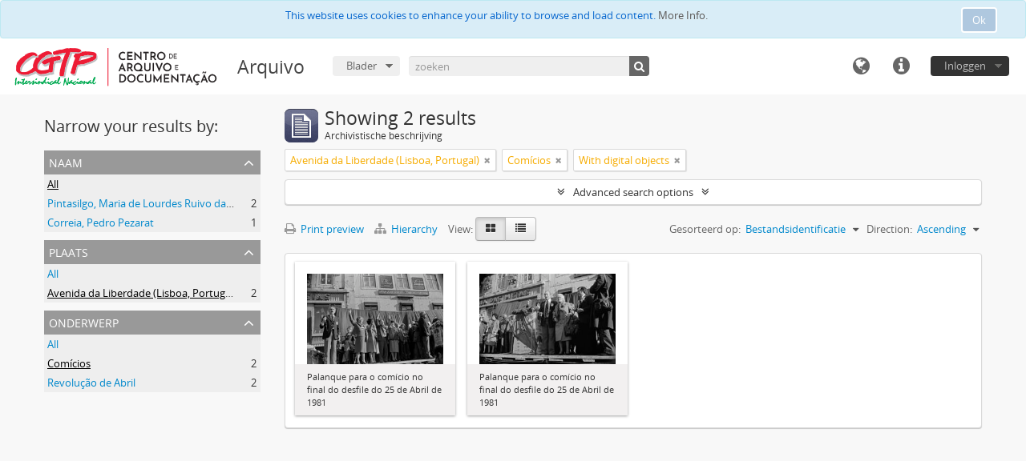

--- FILE ---
content_type: text/html; charset=utf-8
request_url: https://arquivo.cad.cgtp.pt/index.php/informationobject/browse?places=4876&sort=identifier&view=card&sf_culture=nl&subjects=4362&onlyMedia=1&topLod=0&sortDir=asc
body_size: 7693
content:
<!DOCTYPE html>
<html lang="nl" dir="ltr">
  <head>
    <!-- Google Tag Manager -->
<script>(function(w,d,s,l,i){w[l]=w[l]||[];w[l].push({'gtm.start':
new Date().getTime(),event:'gtm.js'});var f=d.getElementsByTagName(s)[0],
j=d.createElement(s),dl=l!='dataLayer'?'&l='+l:'';j.async=true;j.src=
'https://www.googletagmanager.com/gtm.js?id='+i+dl;f.parentNode.insertBefore(j,f);
})(window,document,'script','dataLayer','GTM-NFF7DV7');</script>
<!-- End Google Tag Manager -->
    <meta http-equiv="Content-Type" content="text/html; charset=utf-8" />
<meta http-equiv="X-Ua-Compatible" content="IE=edge,chrome=1" />
    <meta name="title" content="Arquivo" />
<meta name="description" content="Arquivo da CGTP-IN" />
<meta name="viewport" content="initial-scale=1.0, user-scalable=no" />
    <title>Arquivo</title>
    <link rel="shortcut icon" href="/favicon.ico"/>
    <link href="/vendor/jquery-ui/jquery-ui.min.css" media="screen" rel="stylesheet" type="text/css" />
<link media="all" href="/plugins/arquivoCGTPPlugin/css/main.css" rel="stylesheet" type="text/css" />
            <script src="/vendor/jquery.js" type="text/javascript"></script>
<script src="/plugins/sfDrupalPlugin/vendor/drupal/misc/drupal.js" type="text/javascript"></script>
<script src="/vendor/yui/yahoo-dom-event/yahoo-dom-event.js" type="text/javascript"></script>
<script src="/vendor/yui/element/element-min.js" type="text/javascript"></script>
<script src="/vendor/yui/button/button-min.js" type="text/javascript"></script>
<script src="/vendor/modernizr.js" type="text/javascript"></script>
<script src="/vendor/jquery-ui/jquery-ui.min.js" type="text/javascript"></script>
<script src="/vendor/jquery.expander.js" type="text/javascript"></script>
<script src="/vendor/jquery.masonry.js" type="text/javascript"></script>
<script src="/vendor/jquery.imagesloaded.js" type="text/javascript"></script>
<script src="/vendor/bootstrap/js/bootstrap.js" type="text/javascript"></script>
<script src="/vendor/URI.js" type="text/javascript"></script>
<script src="/vendor/meetselva/attrchange.js" type="text/javascript"></script>
<script src="/js/qubit.js" type="text/javascript"></script>
<script src="/js/treeView.js" type="text/javascript"></script>
<script src="/js/clipboard.js" type="text/javascript"></script>
<script src="/vendor/yui/connection/connection-min.js" type="text/javascript"></script>
<script src="/vendor/yui/datasource/datasource-min.js" type="text/javascript"></script>
<script src="/vendor/yui/autocomplete/autocomplete-min.js" type="text/javascript"></script>
<script src="/js/autocomplete.js" type="text/javascript"></script>
<script src="/js/dominion.js" type="text/javascript"></script>
  <script type="text/javascript">
//<![CDATA[
jQuery.extend(Qubit, {"relativeUrlRoot":""});
//]]>
</script></head>
  <body class="yui-skin-sam informationobject browse">

    <!-- Google Tag Manager (noscript) -->
<noscript><iframe src="https://www.googletagmanager.com/ns.html?id=GTM-NFF7DV7"
height="0" width="0" style="display:none;visibility:hidden"></iframe></noscript>
<!-- End Google Tag Manager (noscript) -->

    
<script type="text/javascript" charset="utf-8" src="/js/privacyMessage.js"></script>

<div class="animateNicely" id="privacy-message">

    <div class="alert alert-info">
        <button type="button" class="c-btn c-btn-submit c-btn-right-align privacy-message-button">Ok</button>
      <div id="privacy-message-content">
        This website uses cookies to enhance your ability to browse and load content. <a href="/privacy">More Info.</a>      </div>
    </div>

</div>


<header id="top-bar">

      <a id="logo" rel="home" href="/index.php/" title=""><img alt="AtoM" src="/images/logo.png" /></a>  
      <h1 id="site-name">
      <a rel="home" title="home" href="/index.php/"><span>Arquivo</span></a>    </h1>
  
  <nav>

    
  <div id="user-menu">
    <button class="top-item top-dropdown" data-toggle="dropdown" data-target="#"
      aria-expanded="false">
        Inloggen    </button>

    <div class="top-dropdown-container">

      <div class="top-dropdown-arrow">
        <div class="arrow"></div>
      </div>

      <div class="top-dropdown-header">
        <h2>Have an account?</h2>
      </div>

      <div class="top-dropdown-body">

        <form action="/index.php/user/login" method="post">
          <input type="hidden" name="next" value="https://arquivo.cad.cgtp.pt/index.php/informationobject/browse?places=4876&amp;sort=identifier&amp;view=card&amp;sf_culture=nl&amp;subjects=4362&amp;onlyMedia=1&amp;topLod=0&amp;sortDir=asc" id="next" />
          <div class="form-item form-item-email">
  <label for="email">E-mail <span class="form-required" title="This field is required.">*</span></label>
  <input type="text" name="email" id="email" />
  
</div>

          <div class="form-item form-item-password">
  <label for="password">wachtwoord <span class="form-required" title="This field is required.">*</span></label>
  <input type="password" name="password" autocomplete="off" id="password" />
  
</div>

          <button type="submit">Inloggen</button>

        </form>

      </div>

      <div class="top-dropdown-bottom"></div>

    </div>
  </div>


    <div id="quick-links-menu" data-toggle="tooltip" data-title="Quick links">

  <button class="top-item" data-toggle="dropdown" data-target="#" aria-expanded="false">Quick links</button>

  <div class="top-dropdown-container">

    <div class="top-dropdown-arrow">
      <div class="arrow"></div>
    </div>

    <div class="top-dropdown-header">
      <h2>Quick links</h2>
    </div>

    <div class="top-dropdown-body">
      <ul>
                              <li><a href="/index.php/" title="home">home</a></li>
                                                          <li><a href="/index.php/politica-privacidade" title="Privacy Policy">Privacy Policy</a></li>
                                                            </ul>
    </div>

    <div class="top-dropdown-bottom"></div>

  </div>

</div>

          <div id="language-menu" data-toggle="tooltip" data-title="Taal">

  <button class="top-item" data-toggle="dropdown" data-target="#" aria-expanded="false">Taal</button>

  <div class="top-dropdown-container">

    <div class="top-dropdown-arrow">
      <div class="arrow"></div>
    </div>

    <div class="top-dropdown-header">
      <h2>Taal</h2>
    </div>

    <div class="top-dropdown-body">
      <ul>
                  <li>
            <a href="/index.php/informationobject/browse?sf_culture=en&amp;places=4876&amp;sort=identifier&amp;view=card&amp;subjects=4362&amp;onlyMedia=1&amp;topLod=0&amp;sortDir=asc" title="English">English</a>          </li>
                  <li>
            <a href="/index.php/informationobject/browse?sf_culture=fr&amp;places=4876&amp;sort=identifier&amp;view=card&amp;subjects=4362&amp;onlyMedia=1&amp;topLod=0&amp;sortDir=asc" title="français">français</a>          </li>
                  <li>
            <a href="/index.php/informationobject/browse?sf_culture=es&amp;places=4876&amp;sort=identifier&amp;view=card&amp;subjects=4362&amp;onlyMedia=1&amp;topLod=0&amp;sortDir=asc" title="español">español</a>          </li>
                  <li class="active">
            <a href="/index.php/informationobject/browse?sf_culture=nl&amp;places=4876&amp;sort=identifier&amp;view=card&amp;subjects=4362&amp;onlyMedia=1&amp;topLod=0&amp;sortDir=asc" title="Nederlands">Nederlands</a>          </li>
                  <li>
            <a href="/index.php/informationobject/browse?sf_culture=pt&amp;places=4876&amp;sort=identifier&amp;view=card&amp;subjects=4362&amp;onlyMedia=1&amp;topLod=0&amp;sortDir=asc" title="português">português</a>          </li>
              </ul>
    </div>

    <div class="top-dropdown-bottom"></div>

  </div>

</div>
    
    <div id="clipboard-menu" data-toggle="tooltip" data-title="Clipboard" data-clipboard-status-url="/index.php/user/clipboardStatus" data-alert-message="Note: clipboard items unclipped in this page will be removed from the clipboard when the page is refreshed. You can re-select them now, or reload the page to remove them completely. Using the sort or print preview buttons will also cause a page reload - so anything currently deselected will be lost!">

  <button class="top-item" data-toggle="dropdown" data-target="#" aria-expanded="false">
    Clipboard  </button>

  <div class="top-dropdown-container">

    <div class="top-dropdown-arrow">
      <div class="arrow"></div>
    </div>

    <div class="top-dropdown-header">
      <h2>Clipboard</h2>
      <span id="count-block" data-information-object-label="Archivistische beschrijving" data-actor-object-label="Geauthoriseerde beschrijving" data-repository-object-label="Archiefinstelling"></span>
    </div>

    <div class="top-dropdown-body">
      <ul>
        <li class="leaf" id="node_clearClipboard"><a href="/index.php/user/clipboardClear" title="Clear all selections">Clear all selections</a></li><li class="leaf" id="node_goToClipboard"><a href="/index.php/user/clipboard" title="Go to clipboard">Go to clipboard</a></li><li class="leaf" id="node_loadClipboard"><a href="/index.php/user/clipboardLoad" title="Load clipboard">Load clipboard</a></li><li class="leaf" id="node_saveClipboard"><a href="/index.php/user/clipboardSave" title="Save clipboard">Save clipboard</a></li>      </ul>
    </div>

    <div class="top-dropdown-bottom"></div>

  </div>

</div>

    
  </nav>

  <div id="search-bar">

    <div id="browse-menu">

  <button class="top-item top-dropdown" data-toggle="dropdown" data-target="#" aria-expanded="false">Blader</button>

  <div class="top-dropdown-container top-dropdown-container-right">

    <div class="top-dropdown-arrow">
      <div class="arrow"></div>
    </div>

    <div class="top-dropdown-header">
      <h2>Blader</h2>
    </div>

    <div class="top-dropdown-body">
      <ul>
        <li class="leaf" id="node_browseInformationObjects"><a href="/index.php/informationobject/browse" title="archivistische beschrijving">archivistische beschrijving</a></li><li class="leaf" id="node_browseActors"><a href="/index.php/actor/browse" title="geautoriseerd bestand">geautoriseerd bestand</a></li><li class="leaf" id="node_browseRepositories"><a href="/index.php/repository/browse" title="archiefinstelling">archiefinstelling</a></li><li class="leaf" id="node_browseFunctions"><a href="/index.php/function/browse" title="Functies">Functies</a></li><li class="leaf" id="node_browseSubjects"><a href="/index.php/taxonomy/index/id/35" title="Onderwerpen">Onderwerpen</a></li><li class="leaf" id="node_browsePlaces"><a href="/index.php/taxonomy/index/id/42" title="Plaatsen">Plaatsen</a></li><li class="leaf" id="node_browseDigitalObjects"><a href="/index.php/informationobject/browse?view=card&amp;onlyMedia=1&amp;topLod=0" title="Digitale objecten">Digitale objecten</a></li>      </ul>
    </div>

    <div class="top-dropdown-bottom"></div>

  </div>

</div>

    <div id="search-form-wrapper" role="search">

  <h2>zoeken</h2>

  <form action="/index.php/informationobject/browse" data-autocomplete="/index.php/search/autocomplete" autocomplete="off">

    <input type="hidden" name="topLod" value="0"/>
    <input type="hidden" name="sort" value="relevance"/>

          <input type="text" name="query" value="" placeholder="zoeken"/>
    
    <button><span>zoeken</span></button>

    <div id="search-realm" class="search-popover">

      
        <div>
          <label>
                          <input name="repos" type="radio" value checked="checked" data-placeholder="zoeken">
                        Global search          </label>
        </div>

        
        
      
      <div class="search-realm-advanced">
        <a href="/index.php/informationobject/browse?showAdvanced=1&topLod=0">
          Advanced search&nbsp;&raquo;
        </a>
      </div>

    </div>

  </form>

</div>

  </div>

  
</header>


    
    <div id="wrapper" class="container" role="main">

      
        
      <div class="row">

        <div class="span3">

          <div id="sidebar">

            
    <section id="facets">

      <div class="visible-phone facets-header">
        <a class="x-btn btn-wide">
          <i class="fa fa-filter"></i>
          Filters        </a>
      </div>

      <div class="content">

        
        <h2>Narrow your results by:</h2>

        
        
                          
        
        
<section class="facet ">
  <div class="facet-header">
    <h3><a href="#" aria-expanded="">Naam</a></h3>
  </div>

  <div class="facet-body" id="#facet-names">
    <ul>

      
              <li class="active">
          <a title="All" href="/index.php/informationobject/browse?places=4876&amp;sort=identifier&amp;view=card&amp;sf_culture=nl&amp;subjects=4362&amp;onlyMedia=1&amp;topLod=0&amp;sortDir=asc">All</a>        </li>
      
              
        <li >
          <a title="Pintasilgo, Maria de Lourdes Ruivo da Silva Matos" href="/index.php/informationobject/browse?names=954&amp;places=4876&amp;sort=identifier&amp;view=card&amp;sf_culture=nl&amp;subjects=4362&amp;onlyMedia=1&amp;topLod=0&amp;sortDir=asc">Pintasilgo, Maria de Lourdes Ruivo da Silva Matos<span>, 2 results</span></a>          <span class="facet-count" aria-hidden="true">2</span>
        </li>
              
        <li >
          <a title="Correia, Pedro Pezarat" href="/index.php/informationobject/browse?names=525&amp;places=4876&amp;sort=identifier&amp;view=card&amp;sf_culture=nl&amp;subjects=4362&amp;onlyMedia=1&amp;topLod=0&amp;sortDir=asc">Correia, Pedro Pezarat<span>, 1 results</span></a>          <span class="facet-count" aria-hidden="true">1</span>
        </li>
      
    </ul>
  </div>
</section>

        
<section class="facet open">
  <div class="facet-header">
    <h3><a href="#" aria-expanded="1">Plaats</a></h3>
  </div>

  <div class="facet-body" id="#facet-places">
    <ul>

      
              <li >
          <a title="All" href="/index.php/informationobject/browse?sort=identifier&amp;view=card&amp;sf_culture=nl&amp;subjects=4362&amp;onlyMedia=1&amp;topLod=0&amp;sortDir=asc">All</a>        </li>
      
              
        <li class="active">
          <a title="Avenida da Liberdade (Lisboa, Portugal)" href="/index.php/informationobject/browse?places=4876&amp;sort=identifier&amp;view=card&amp;sf_culture=nl&amp;subjects=4362&amp;onlyMedia=1&amp;topLod=0&amp;sortDir=asc">Avenida da Liberdade (Lisboa, Portugal)<span>, 2 results</span></a>          <span class="facet-count" aria-hidden="true">2</span>
        </li>
      
    </ul>
  </div>
</section>

        
<section class="facet open">
  <div class="facet-header">
    <h3><a href="#" aria-expanded="1">Onderwerp</a></h3>
  </div>

  <div class="facet-body" id="#facet-subjects">
    <ul>

      
              <li >
          <a title="All" href="/index.php/informationobject/browse?places=4876&amp;sort=identifier&amp;view=card&amp;sf_culture=nl&amp;onlyMedia=1&amp;topLod=0&amp;sortDir=asc">All</a>        </li>
      
              
        <li class="active">
          <a title="Comícios" href="/index.php/informationobject/browse?subjects=4362&amp;places=4876&amp;sort=identifier&amp;view=card&amp;sf_culture=nl&amp;onlyMedia=1&amp;topLod=0&amp;sortDir=asc">Comícios<span>, 2 results</span></a>          <span class="facet-count" aria-hidden="true">2</span>
        </li>
              
        <li >
          <a title="Revolução de Abril" href="/index.php/informationobject/browse?subjects=4765&amp;places=4876&amp;sort=identifier&amp;view=card&amp;sf_culture=nl&amp;onlyMedia=1&amp;topLod=0&amp;sortDir=asc">Revolução de Abril<span>, 2 results</span></a>          <span class="facet-count" aria-hidden="true">2</span>
        </li>
      
    </ul>
  </div>
</section>

        
        
        
      </div>

    </section>

  
          </div>

        </div>

        <div class="span9">

          <div id="main-column">

              
  <div class="multiline-header">
    <img alt="" src="/images/icons-large/icon-archival.png" />    <h1 aria-describedby="results-label">
              Showing 2 results          </h1>
    <span class="sub" id="results-label">Archivistische beschrijving</span>
  </div>

            
  <section class="header-options">

    
              <span class="search-filter">
      Avenida da Liberdade (Lisboa, Portugal)    <a href="/index.php/informationobject/browse?sort=identifier&view=card&sf_culture=nl&subjects=4362&onlyMedia=1&topLod=0&sortDir=asc" class="remove-filter"><i class="fa fa-times"></i></a>
</span>
    <span class="search-filter">
      Comícios    <a href="/index.php/informationobject/browse?places=4876&sort=identifier&view=card&sf_culture=nl&onlyMedia=1&topLod=0&sortDir=asc" class="remove-filter"><i class="fa fa-times"></i></a>
</span>
        <span class="search-filter">
      With digital objects    <a href="/index.php/informationobject/browse?places=4876&sort=identifier&view=card&sf_culture=nl&subjects=4362&topLod=0&sortDir=asc" class="remove-filter"><i class="fa fa-times"></i></a>
</span>
        
  </section>


            
  <section class="advanced-search-section">

  <a href="#" class="advanced-search-toggle " aria-expanded="false">Advanced search options</a>

  <div class="advanced-search animateNicely" style="display: none;">

    <form name="advanced-search-form" method="get" action="/index.php/informationobject/browse">
              <input type="hidden" name="places" value="4876"/>
              <input type="hidden" name="sort" value="identifier"/>
              <input type="hidden" name="view" value="card"/>
              <input type="hidden" name="subjects" value="4362"/>
      
      <p>Find results with:</p>

      <div class="criteria">

        
          
        
        
        <div class="criterion">

          <select class="boolean" name="so0">
            <option value="and">and</option>
            <option value="or">or</option>
            <option value="not">not</option>
          </select>

          <input class="query" type="text" placeholder="zoeken" name="sq0"/>

          <span>in</span>

          <select class="field" name="sf0">
            <option value="">Any field</option>
            <option value="title">Titel</option>
                          <option value="archivalHistory">Geschiedenis van het archief</option>
                        <option value="scopeAndContent">Bereik en inhoud</option>
            <option value="extentAndMedium">Omvang en medium</option>
            <option value="subject">Onderwerp trefwoord</option>
            <option value="name">Naam ontsluitingsterm</option>
            <option value="place">Geografische trefwoorden</option>
            <option value="genre">Genre access points</option>
            <option value="identifier">Bestandsidentificatie </option>
            <option value="referenceCode">referentie code</option>
            <option value="digitalObjectTranscript">Digital object text</option>
            <option value="findingAidTranscript">Finding aid text</option>
            <option value="creator">Archiefvormer</option>
            <option value="allExceptFindingAidTranscript">Any field except finding aid text</option>
          </select>

          <a href="#" class="delete-criterion"><i class="fa fa-times"></i></a>

        </div>

        <div class="add-new-criteria">
          <div class="btn-group">
            <a class="btn dropdown-toggle" data-toggle="dropdown" href="#">
              Add new criteria<span class="caret"></span>
            </a>
            <ul class="dropdown-menu">
              <li><a href="#" id="add-criterion-and">And</a></li>
              <li><a href="#" id="add-criterion-or">Or</a></li>
              <li><a href="#" id="add-criterion-not">Not</a></li>
            </ul>
          </div>
        </div>

      </div>

      <p>Limit results to:</p>

      <div class="criteria">

                  <div class="filter-row">
            <div class="filter">
              <div class="form-item form-item-repos">
  <label for="repos">archiefbewaarplaats</label>
  <select name="repos" id="repos">
<option value="" selected="selected"></option>
<option value="2630">Confederação Geral dos Trabalhadores Portugueses – Intersindical Nacional (CGTP-IN)</option>
</select>
  
</div>
            </div>
          </div>
        
        <div class="filter-row">
          <div class="filter">
            <label for="collection">Top-level description</label>            <select name="collection" class="form-autocomplete" id="collection">

</select>            <input class="list" type="hidden" value="/index.php/informationobject/autocomplete?parent=1&filterDrafts=1"/>
          </div>
        </div>

      </div>

      <p>Filter results by:</p>

      <div class="criteria">

        <div class="filter-row triple">

          <div class="filter-left">
            <div class="form-item form-item-levels">
  <label for="levels">Beschrijvingsniveau</label>
  <select name="levels" id="levels">
<option value="" selected="selected"></option>
<option value="231">Archief</option>
<option value="236">Bestanddeel</option>
<option value="449">Colecção</option>
<option value="233">Collectie</option>
<option value="113471">Conjunto</option>
<option value="294">Deel</option>
<option value="232">Deelarchief</option>
<option value="235">Deelreeks</option>
<option value="451">Documento composto</option>
<option value="450">Documento simples</option>
<option value="444">Fundo</option>
<option value="2821">Grupo de fundos</option>
<option value="113481">Peça</option>
<option value="429">Record group</option>
<option value="234">Reeks</option>
<option value="446">Secção</option>
<option value="237">Stuk</option>
<option value="445">Subfundo</option>
<option value="447">Subsecção</option>
<option value="448">Unidade  de instalação</option>
<option value="43260">Unidade de instalação</option>
</select>
  
</div>
          </div>

          <div class="filter-center">
            <div class="form-item form-item-onlyMedia">
  <label for="onlyMedia">Digitaal object available</label>
  <select name="onlyMedia" id="onlyMedia">
<option value=""></option>
<option value="1" selected="selected">Yes</option>
<option value="0">Nee</option>
</select>
  
</div>
          </div>

          <div class="filter-right">
            <div class="form-item form-item-findingAidStatus">
  <label for="findingAidStatus">Finding aid</label>
  <select name="findingAidStatus" id="findingAidStatus">
<option value="" selected="selected"></option>
<option value="yes">Yes</option>
<option value="no">Nee</option>
<option value="generated">Generated</option>
<option value="uploaded">ingelezen</option>
</select>
  
</div>
          </div>

        </div>

                
        
        <div class="filter-row">

          <div class="lod-filter">
            <label>
              <input type="radio" name="topLod" value="1" >
              Top-level descriptions            </label>
            <label>
              <input type="radio" name="topLod" value="0" checked>
              All descriptions            </label>
          </div>

        </div>

      </div>

      <p>Filter by date range:</p>

      <div class="criteria">

        <div class="filter-row">

          <div class="start-date">
            <div class="form-item form-item-startDate">
  <label for="startDate">Begin</label>
  <input placeholder="YYYY-MM-DD" type="text" name="startDate" id="startDate" />
  
</div>
          </div>

          <div class="end-date">
            <div class="form-item form-item-endDate">
  <label for="endDate">Einde</label>
  <input placeholder="YYYY-MM-DD" type="text" name="endDate" id="endDate" />
  
</div>
          </div>

          <div class="date-type">
            <label>
              <input type="radio" name="rangeType" value="inclusive" checked>
              Overlapping            </label>
            <label>
              <input type="radio" name="rangeType" value="exact" >
              Exact            </label>
          </div>

          <a href="#" class="date-range-help-icon" aria-expanded="false"><i class="fa fa-question-circle"></i></a>

        </div>

        <div class="alert alert-info date-range-help animateNicely">
          Use these options to specify how the date range returns results. "Exact" means that the start and end dates of descriptions returned must fall entirely within the date range entered. "Overlapping" means that any description whose start or end dates touch or overlap the target date range will be returned.        </div>

      </div>

      <section class="actions">
        <input type="submit" class="c-btn c-btn-submit" value="zoeken"/>
        <input type="button" class="reset c-btn c-btn-delete" value="Reset"/>
      </section>

    </form>

  </div>

</section>

  
    <section class="browse-options">
      <a  href="/index.php/informationobject/browse?places=4876&sort=identifier&view=card&sf_culture=nl&subjects=4362&onlyMedia=1&topLod=0&sortDir=asc&media=print">
  <i class="fa fa-print"></i>
  Print preview</a>

              <a href="/index.php/browse/hierarchy">
          <i class="fa fa-sitemap"></i>
          Hierarchy
        </a>
      
      
      <span>
        <span class="view-header-label">View:</span>

<div class="btn-group">
  <a class="btn fa fa-th-large active" href="/index.php/informationobject/browse?view=card&amp;places=4876&amp;sort=identifier&amp;sf_culture=nl&amp;subjects=4362&amp;onlyMedia=1&amp;topLod=0&amp;sortDir=asc" title=" "> </a>
  <a class="btn fa fa-list " href="/index.php/informationobject/browse?view=table&amp;places=4876&amp;sort=identifier&amp;sf_culture=nl&amp;subjects=4362&amp;onlyMedia=1&amp;topLod=0&amp;sortDir=asc" title=" "> </a></div>
      </span>

      <div class="pickers">
        <div id="sort-header">
  <div class="sort-options">

    <label>Gesorteerd op:</label>

    <div class="dropdown">

      <div class="dropdown-selected">
                                  <span>Bestandsidentificatie </span>
                  
      </div>

      <ul class="dropdown-options">

        <span class="pointer"></span>

                  <li>
                        <a href="/index.php/informationobject/browse?sort=lastUpdated&places=4876&view=card&sf_culture=nl&subjects=4362&onlyMedia=1&topLod=0&sortDir=asc" data-order="lastUpdated">
              <span>Date modified</span>
            </a>
          </li>
                  <li>
                        <a href="/index.php/informationobject/browse?sort=alphabetic&places=4876&view=card&sf_culture=nl&subjects=4362&onlyMedia=1&topLod=0&sortDir=asc" data-order="alphabetic">
              <span>Titel</span>
            </a>
          </li>
                  <li>
                        <a href="/index.php/informationobject/browse?sort=relevance&places=4876&view=card&sf_culture=nl&subjects=4362&onlyMedia=1&topLod=0&sortDir=asc" data-order="relevance">
              <span>Relevance</span>
            </a>
          </li>
                  <li>
                        <a href="/index.php/informationobject/browse?sort=referenceCode&places=4876&view=card&sf_culture=nl&subjects=4362&onlyMedia=1&topLod=0&sortDir=asc" data-order="referenceCode">
              <span>referentie code</span>
            </a>
          </li>
                  <li>
                        <a href="/index.php/informationobject/browse?sort=startDate&places=4876&view=card&sf_culture=nl&subjects=4362&onlyMedia=1&topLod=0&sortDir=asc" data-order="startDate">
              <span>Begin datum</span>
            </a>
          </li>
                  <li>
                        <a href="/index.php/informationobject/browse?sort=endDate&places=4876&view=card&sf_culture=nl&subjects=4362&onlyMedia=1&topLod=0&sortDir=asc" data-order="endDate">
              <span>Einddatum</span>
            </a>
          </li>
              </ul>
    </div>
  </div>
</div>

<div id="sort-header">
  <div class="sort-options">

    <label>Direction:</label>

    <div class="dropdown">

      <div class="dropdown-selected">
                                  <span>Ascending</span>
                  
      </div>

      <ul class="dropdown-options">

        <span class="pointer"></span>

                  <li>
                        <a href="/index.php/informationobject/browse?sortDir=desc&places=4876&sort=identifier&view=card&sf_culture=nl&subjects=4362&onlyMedia=1&topLod=0" data-order="desc">
              <span>Descending</span>
            </a>
          </li>
              </ul>
    </div>
  </div>
</div>
      </div>
    </section>

    <div id="content" class="browse-content">
      
              
<section class="masonry browse-masonry">

          
          <div class="brick">
    
      <a href="/index.php/palanque-para-o-comicio-no-final-do-desfile-do-25-de-abril-de-1981">
        
          <a href="/index.php/palanque-para-o-comicio-no-final-do-desfile-do-25-de-abril-de-1981" title=""><img alt="Palanque para o comício no final do desfile do 25 de Abril de 1981" src="/uploads/r/null/1/a/3/1a3e09a927eb123357c08490dad38a4348905ceb3ae6161821db6bb15a4aa1bd/CGTP-B061-29_142.jpg" /></a>
              </a>

      <div class="bottom">
        <button class="clipboard repository-or-digital-obj-browse"
  data-clipboard-url="/index.php/user/clipboardToggleSlug"
  data-clipboard-slug="palanque-para-o-comicio-no-final-do-desfile-do-25-de-abril-de-1981"
  data-toggle="tooltip"  data-title="Add to clipboard"
  data-alt-title="Remove from clipboard">
  Add to clipboard</button>
Palanque para o comício no final do desfile do 25 de Abril de 1981      </div>
    </div>
          
          <div class="brick">
    
      <a href="/index.php/palanque-para-o-comicio-no-final-do-desfile-do-25-de-abril-de-1981-2">
        
          <a href="/index.php/palanque-para-o-comicio-no-final-do-desfile-do-25-de-abril-de-1981-2" title=""><img alt="Palanque para o comício no final do desfile do 25 de Abril de 1981" src="/uploads/r/null/f/5/7/f571d9e53a2a43acaa2f98b29532c4498b85bcc875a9509f46e4b45401375fc5/CGTP-B061-31_142.jpg" /></a>
              </a>

      <div class="bottom">
        <button class="clipboard repository-or-digital-obj-browse"
  data-clipboard-url="/index.php/user/clipboardToggleSlug"
  data-clipboard-slug="palanque-para-o-comicio-no-final-do-desfile-do-25-de-abril-de-1981-2"
  data-toggle="tooltip"  data-title="Add to clipboard"
  data-alt-title="Remove from clipboard">
  Add to clipboard</button>
Palanque para o comício no final do desfile do 25 de Abril de 1981      </div>
    </div>
  
</section>
          </div>

  

                  
          </div>

        </div>

      </div>

    </div>

    
    <footer>

  
  
  <div id="print-date">
    Printed: 2026-01-17  </div>

</footer>

  <script>
    window.ga=window.ga||function(){(ga.q=ga.q||[]).push(arguments)};ga.l=+new Date;
    ga('create', 'G-HSGZ4DZ7C3', 'auto');
        ga('send', 'pageview');
  </script>
  <script async src='https://www.google-analytics.com/analytics.js'></script>

  </body>
</html>
